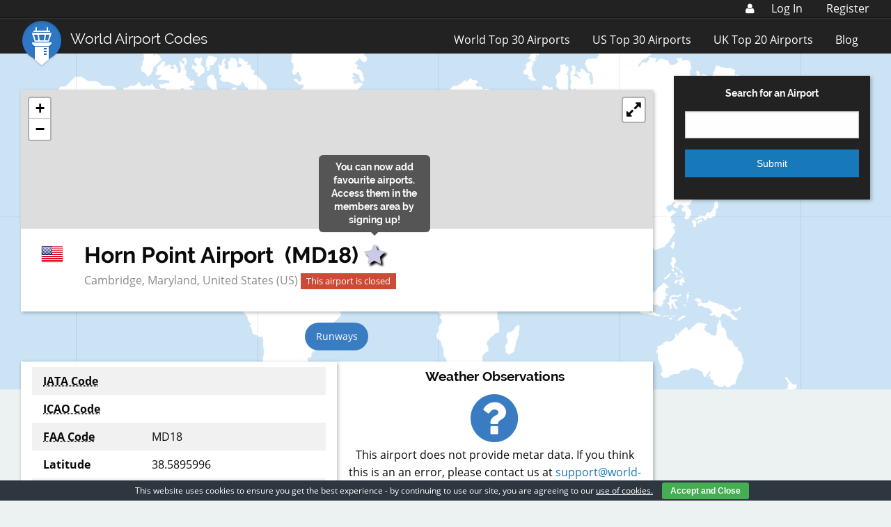

--- FILE ---
content_type: text/html; charset=utf-8
request_url: https://www.google.com/recaptcha/api2/aframe
body_size: 267
content:
<!DOCTYPE HTML><html><head><meta http-equiv="content-type" content="text/html; charset=UTF-8"></head><body><script nonce="Bnn_DSN43dQL9nwNmy-n9Q">/** Anti-fraud and anti-abuse applications only. See google.com/recaptcha */ try{var clients={'sodar':'https://pagead2.googlesyndication.com/pagead/sodar?'};window.addEventListener("message",function(a){try{if(a.source===window.parent){var b=JSON.parse(a.data);var c=clients[b['id']];if(c){var d=document.createElement('img');d.src=c+b['params']+'&rc='+(localStorage.getItem("rc::a")?sessionStorage.getItem("rc::b"):"");window.document.body.appendChild(d);sessionStorage.setItem("rc::e",parseInt(sessionStorage.getItem("rc::e")||0)+1);localStorage.setItem("rc::h",'1768763380220');}}}catch(b){}});window.parent.postMessage("_grecaptcha_ready", "*");}catch(b){}</script></body></html>